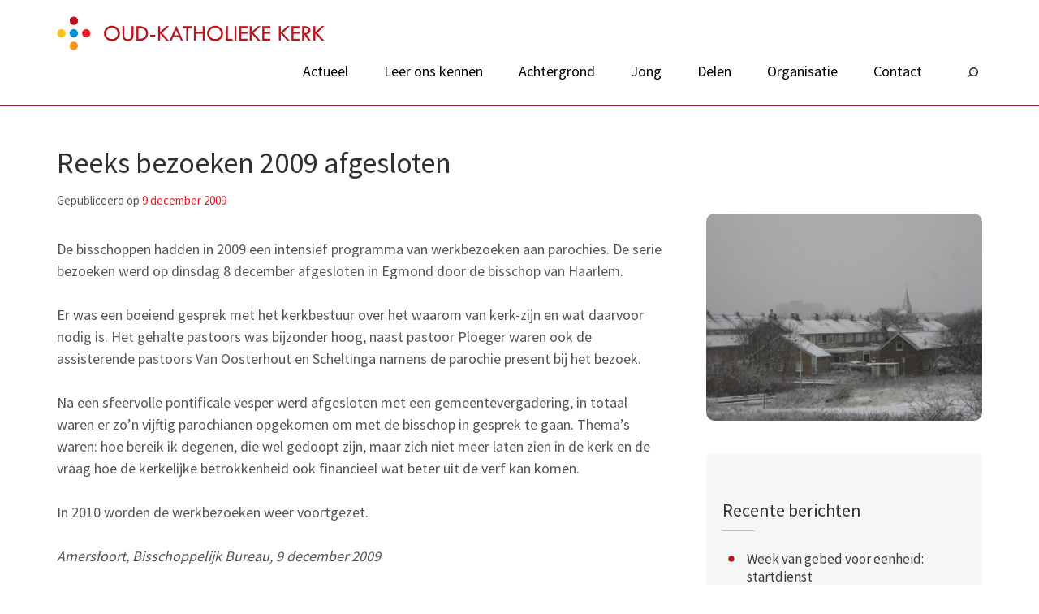

--- FILE ---
content_type: text/html; charset=UTF-8
request_url: https://oudkatholiek.nl/nieuws/2009/12/reeks-bezoeken-2009-afgesloten/
body_size: 12523
content:
    <!DOCTYPE html>
    <html lang="nl-NL" xmlns:og="http://opengraphprotocol.org/schema/" xmlns:fb="http://www.facebook.com/2008/fbml">
    
<head itemscope itemtype="http://schema.org/WebSite">

    <meta charset="UTF-8">
	<meta name="viewport" content="width=device-width, initial-scale=1">
	<link rel="profile" href="http://gmpg.org/xfn/11">
	<link rel="pingback" href="https://oudkatholiek.nl/xmlrpc.php">
    <title>Reeks bezoeken 2009 afgesloten &#8211; Oud-Katholieke Kerk van Nederland</title>
<link data-rocket-preload as="style" href="https://fonts.googleapis.com/css?family=PT%20Sans%3A400%2C700%7CBitter%3A700&#038;display=swap" rel="preload">
<link href="https://fonts.googleapis.com/css?family=PT%20Sans%3A400%2C700%7CBitter%3A700&#038;display=swap" media="print" onload="this.media=&#039;all&#039;" rel="stylesheet">
<noscript><link rel="stylesheet" href="https://fonts.googleapis.com/css?family=PT%20Sans%3A400%2C700%7CBitter%3A700&#038;display=swap"></noscript>
<meta name='robots' content='max-image-preview:large' />
	<style>img:is([sizes="auto" i], [sizes^="auto," i]) { contain-intrinsic-size: 3000px 1500px }</style>
	<link rel='dns-prefetch' href='//fonts.googleapis.com' />
<link href='https://fonts.gstatic.com' crossorigin rel='preconnect' />
<link rel="alternate" type="application/rss+xml" title="Oud-Katholieke Kerk van Nederland &raquo; feed" href="https://oudkatholiek.nl/feed/" />
<link rel="alternate" type="application/rss+xml" title="Oud-Katholieke Kerk van Nederland &raquo; reacties feed" href="https://oudkatholiek.nl/comments/feed/" />
<meta property="og:title" content="Reeks bezoeken 2009 afgesloten"/><meta property="og:type" content="article"/><meta property="og:url" content="https://oudkatholiek.nl/nieuws/2009/12/reeks-bezoeken-2009-afgesloten/"/><meta property="og:site_name" content="Oud-Katholieke Kerk van Nederland"/><meta property="og:description" content="De bisschoppen hadden in 2009 een intensief programma van werkbezoeken aan parochies. De serie bezoeken werd op dinsdag 8 december afgesloten in Egmond door de &hellip;"/><meta property="og:image" content="https://oudkatholiek.nl/files/2008/11/egmond sam enkhuizen 2008 022-300x225.jpg"/>
<link rel='stylesheet' id='eo-leaflet.js-css' href='https://oudkatholiek.nl/wp-content/plugins/event-organiser/lib/leaflet/leaflet.min.css' type='text/css' media='all' />
<style id='eo-leaflet.js-inline-css' type='text/css'>
.leaflet-popup-close-button{box-shadow:none!important;}
</style>
<link rel='stylesheet' id='wp-block-library-css' href='https://oudkatholiek.nl/wp-includes/css/dist/block-library/style.min.css' type='text/css' media='all' />
<style id='classic-theme-styles-inline-css' type='text/css'>
/*! This file is auto-generated */
.wp-block-button__link{color:#fff;background-color:#32373c;border-radius:9999px;box-shadow:none;text-decoration:none;padding:calc(.667em + 2px) calc(1.333em + 2px);font-size:1.125em}.wp-block-file__button{background:#32373c;color:#fff;text-decoration:none}
</style>
<link data-minify="1" rel='stylesheet' id='advanced-gutenberg-blocks-style-css' href='https://oudkatholiek.nl/wp-content/cache/min/1/wp-content/plugins/advanced-gutenberg-blocks/dist/blocks.style.build.css?ver=1715980888' type='text/css' media='all' />
<style id='outermost-icon-block-style-inline-css' type='text/css'>
.wp-block-outermost-icon-block{display:flex;line-height:0}.wp-block-outermost-icon-block.has-border-color{border:none}.wp-block-outermost-icon-block .has-icon-color svg,.wp-block-outermost-icon-block.has-icon-color svg{color:currentColor}.wp-block-outermost-icon-block .has-icon-color:not(.has-no-icon-fill-color) svg,.wp-block-outermost-icon-block.has-icon-color:not(.has-no-icon-fill-color) svg{fill:currentColor}.wp-block-outermost-icon-block .icon-container{box-sizing:border-box}.wp-block-outermost-icon-block a,.wp-block-outermost-icon-block svg{height:100%;transition:transform .1s ease-in-out;width:100%}.wp-block-outermost-icon-block a:hover{transform:scale(1.1)}.wp-block-outermost-icon-block svg{transform:rotate(var(--outermost--icon-block--transform-rotate,0deg)) scaleX(var(--outermost--icon-block--transform-scale-x,1)) scaleY(var(--outermost--icon-block--transform-scale-y,1))}.wp-block-outermost-icon-block .rotate-90,.wp-block-outermost-icon-block.rotate-90{--outermost--icon-block--transform-rotate:90deg}.wp-block-outermost-icon-block .rotate-180,.wp-block-outermost-icon-block.rotate-180{--outermost--icon-block--transform-rotate:180deg}.wp-block-outermost-icon-block .rotate-270,.wp-block-outermost-icon-block.rotate-270{--outermost--icon-block--transform-rotate:270deg}.wp-block-outermost-icon-block .flip-horizontal,.wp-block-outermost-icon-block.flip-horizontal{--outermost--icon-block--transform-scale-x:-1}.wp-block-outermost-icon-block .flip-vertical,.wp-block-outermost-icon-block.flip-vertical{--outermost--icon-block--transform-scale-y:-1}.wp-block-outermost-icon-block .flip-vertical.flip-horizontal,.wp-block-outermost-icon-block.flip-vertical.flip-horizontal{--outermost--icon-block--transform-scale-x:-1;--outermost--icon-block--transform-scale-y:-1}

</style>
<style id='global-styles-inline-css' type='text/css'>
:root{--wp--preset--aspect-ratio--square: 1;--wp--preset--aspect-ratio--4-3: 4/3;--wp--preset--aspect-ratio--3-4: 3/4;--wp--preset--aspect-ratio--3-2: 3/2;--wp--preset--aspect-ratio--2-3: 2/3;--wp--preset--aspect-ratio--16-9: 16/9;--wp--preset--aspect-ratio--9-16: 9/16;--wp--preset--color--black: #000000;--wp--preset--color--cyan-bluish-gray: #abb8c3;--wp--preset--color--white: #ffffff;--wp--preset--color--pale-pink: #f78da7;--wp--preset--color--vivid-red: #cf2e2e;--wp--preset--color--luminous-vivid-orange: #ff6900;--wp--preset--color--luminous-vivid-amber: #fcb900;--wp--preset--color--light-green-cyan: #7bdcb5;--wp--preset--color--vivid-green-cyan: #00d084;--wp--preset--color--pale-cyan-blue: #8ed1fc;--wp--preset--color--vivid-cyan-blue: #0693e3;--wp--preset--color--vivid-purple: #9b51e0;--wp--preset--gradient--vivid-cyan-blue-to-vivid-purple: linear-gradient(135deg,rgba(6,147,227,1) 0%,rgb(155,81,224) 100%);--wp--preset--gradient--light-green-cyan-to-vivid-green-cyan: linear-gradient(135deg,rgb(122,220,180) 0%,rgb(0,208,130) 100%);--wp--preset--gradient--luminous-vivid-amber-to-luminous-vivid-orange: linear-gradient(135deg,rgba(252,185,0,1) 0%,rgba(255,105,0,1) 100%);--wp--preset--gradient--luminous-vivid-orange-to-vivid-red: linear-gradient(135deg,rgba(255,105,0,1) 0%,rgb(207,46,46) 100%);--wp--preset--gradient--very-light-gray-to-cyan-bluish-gray: linear-gradient(135deg,rgb(238,238,238) 0%,rgb(169,184,195) 100%);--wp--preset--gradient--cool-to-warm-spectrum: linear-gradient(135deg,rgb(74,234,220) 0%,rgb(151,120,209) 20%,rgb(207,42,186) 40%,rgb(238,44,130) 60%,rgb(251,105,98) 80%,rgb(254,248,76) 100%);--wp--preset--gradient--blush-light-purple: linear-gradient(135deg,rgb(255,206,236) 0%,rgb(152,150,240) 100%);--wp--preset--gradient--blush-bordeaux: linear-gradient(135deg,rgb(254,205,165) 0%,rgb(254,45,45) 50%,rgb(107,0,62) 100%);--wp--preset--gradient--luminous-dusk: linear-gradient(135deg,rgb(255,203,112) 0%,rgb(199,81,192) 50%,rgb(65,88,208) 100%);--wp--preset--gradient--pale-ocean: linear-gradient(135deg,rgb(255,245,203) 0%,rgb(182,227,212) 50%,rgb(51,167,181) 100%);--wp--preset--gradient--electric-grass: linear-gradient(135deg,rgb(202,248,128) 0%,rgb(113,206,126) 100%);--wp--preset--gradient--midnight: linear-gradient(135deg,rgb(2,3,129) 0%,rgb(40,116,252) 100%);--wp--preset--font-size--small: 13px;--wp--preset--font-size--medium: 20px;--wp--preset--font-size--large: 36px;--wp--preset--font-size--x-large: 42px;--wp--preset--spacing--20: 0.44rem;--wp--preset--spacing--30: 0.67rem;--wp--preset--spacing--40: 1rem;--wp--preset--spacing--50: 1.5rem;--wp--preset--spacing--60: 2.25rem;--wp--preset--spacing--70: 3.38rem;--wp--preset--spacing--80: 5.06rem;--wp--preset--shadow--natural: 6px 6px 9px rgba(0, 0, 0, 0.2);--wp--preset--shadow--deep: 12px 12px 50px rgba(0, 0, 0, 0.4);--wp--preset--shadow--sharp: 6px 6px 0px rgba(0, 0, 0, 0.2);--wp--preset--shadow--outlined: 6px 6px 0px -3px rgba(255, 255, 255, 1), 6px 6px rgba(0, 0, 0, 1);--wp--preset--shadow--crisp: 6px 6px 0px rgba(0, 0, 0, 1);}:where(.is-layout-flex){gap: 0.5em;}:where(.is-layout-grid){gap: 0.5em;}body .is-layout-flex{display: flex;}.is-layout-flex{flex-wrap: wrap;align-items: center;}.is-layout-flex > :is(*, div){margin: 0;}body .is-layout-grid{display: grid;}.is-layout-grid > :is(*, div){margin: 0;}:where(.wp-block-columns.is-layout-flex){gap: 2em;}:where(.wp-block-columns.is-layout-grid){gap: 2em;}:where(.wp-block-post-template.is-layout-flex){gap: 1.25em;}:where(.wp-block-post-template.is-layout-grid){gap: 1.25em;}.has-black-color{color: var(--wp--preset--color--black) !important;}.has-cyan-bluish-gray-color{color: var(--wp--preset--color--cyan-bluish-gray) !important;}.has-white-color{color: var(--wp--preset--color--white) !important;}.has-pale-pink-color{color: var(--wp--preset--color--pale-pink) !important;}.has-vivid-red-color{color: var(--wp--preset--color--vivid-red) !important;}.has-luminous-vivid-orange-color{color: var(--wp--preset--color--luminous-vivid-orange) !important;}.has-luminous-vivid-amber-color{color: var(--wp--preset--color--luminous-vivid-amber) !important;}.has-light-green-cyan-color{color: var(--wp--preset--color--light-green-cyan) !important;}.has-vivid-green-cyan-color{color: var(--wp--preset--color--vivid-green-cyan) !important;}.has-pale-cyan-blue-color{color: var(--wp--preset--color--pale-cyan-blue) !important;}.has-vivid-cyan-blue-color{color: var(--wp--preset--color--vivid-cyan-blue) !important;}.has-vivid-purple-color{color: var(--wp--preset--color--vivid-purple) !important;}.has-black-background-color{background-color: var(--wp--preset--color--black) !important;}.has-cyan-bluish-gray-background-color{background-color: var(--wp--preset--color--cyan-bluish-gray) !important;}.has-white-background-color{background-color: var(--wp--preset--color--white) !important;}.has-pale-pink-background-color{background-color: var(--wp--preset--color--pale-pink) !important;}.has-vivid-red-background-color{background-color: var(--wp--preset--color--vivid-red) !important;}.has-luminous-vivid-orange-background-color{background-color: var(--wp--preset--color--luminous-vivid-orange) !important;}.has-luminous-vivid-amber-background-color{background-color: var(--wp--preset--color--luminous-vivid-amber) !important;}.has-light-green-cyan-background-color{background-color: var(--wp--preset--color--light-green-cyan) !important;}.has-vivid-green-cyan-background-color{background-color: var(--wp--preset--color--vivid-green-cyan) !important;}.has-pale-cyan-blue-background-color{background-color: var(--wp--preset--color--pale-cyan-blue) !important;}.has-vivid-cyan-blue-background-color{background-color: var(--wp--preset--color--vivid-cyan-blue) !important;}.has-vivid-purple-background-color{background-color: var(--wp--preset--color--vivid-purple) !important;}.has-black-border-color{border-color: var(--wp--preset--color--black) !important;}.has-cyan-bluish-gray-border-color{border-color: var(--wp--preset--color--cyan-bluish-gray) !important;}.has-white-border-color{border-color: var(--wp--preset--color--white) !important;}.has-pale-pink-border-color{border-color: var(--wp--preset--color--pale-pink) !important;}.has-vivid-red-border-color{border-color: var(--wp--preset--color--vivid-red) !important;}.has-luminous-vivid-orange-border-color{border-color: var(--wp--preset--color--luminous-vivid-orange) !important;}.has-luminous-vivid-amber-border-color{border-color: var(--wp--preset--color--luminous-vivid-amber) !important;}.has-light-green-cyan-border-color{border-color: var(--wp--preset--color--light-green-cyan) !important;}.has-vivid-green-cyan-border-color{border-color: var(--wp--preset--color--vivid-green-cyan) !important;}.has-pale-cyan-blue-border-color{border-color: var(--wp--preset--color--pale-cyan-blue) !important;}.has-vivid-cyan-blue-border-color{border-color: var(--wp--preset--color--vivid-cyan-blue) !important;}.has-vivid-purple-border-color{border-color: var(--wp--preset--color--vivid-purple) !important;}.has-vivid-cyan-blue-to-vivid-purple-gradient-background{background: var(--wp--preset--gradient--vivid-cyan-blue-to-vivid-purple) !important;}.has-light-green-cyan-to-vivid-green-cyan-gradient-background{background: var(--wp--preset--gradient--light-green-cyan-to-vivid-green-cyan) !important;}.has-luminous-vivid-amber-to-luminous-vivid-orange-gradient-background{background: var(--wp--preset--gradient--luminous-vivid-amber-to-luminous-vivid-orange) !important;}.has-luminous-vivid-orange-to-vivid-red-gradient-background{background: var(--wp--preset--gradient--luminous-vivid-orange-to-vivid-red) !important;}.has-very-light-gray-to-cyan-bluish-gray-gradient-background{background: var(--wp--preset--gradient--very-light-gray-to-cyan-bluish-gray) !important;}.has-cool-to-warm-spectrum-gradient-background{background: var(--wp--preset--gradient--cool-to-warm-spectrum) !important;}.has-blush-light-purple-gradient-background{background: var(--wp--preset--gradient--blush-light-purple) !important;}.has-blush-bordeaux-gradient-background{background: var(--wp--preset--gradient--blush-bordeaux) !important;}.has-luminous-dusk-gradient-background{background: var(--wp--preset--gradient--luminous-dusk) !important;}.has-pale-ocean-gradient-background{background: var(--wp--preset--gradient--pale-ocean) !important;}.has-electric-grass-gradient-background{background: var(--wp--preset--gradient--electric-grass) !important;}.has-midnight-gradient-background{background: var(--wp--preset--gradient--midnight) !important;}.has-small-font-size{font-size: var(--wp--preset--font-size--small) !important;}.has-medium-font-size{font-size: var(--wp--preset--font-size--medium) !important;}.has-large-font-size{font-size: var(--wp--preset--font-size--large) !important;}.has-x-large-font-size{font-size: var(--wp--preset--font-size--x-large) !important;}
:where(.wp-block-post-template.is-layout-flex){gap: 1.25em;}:where(.wp-block-post-template.is-layout-grid){gap: 1.25em;}
:where(.wp-block-columns.is-layout-flex){gap: 2em;}:where(.wp-block-columns.is-layout-grid){gap: 2em;}
:root :where(.wp-block-pullquote){font-size: 1.5em;line-height: 1.6;}
</style>
<link data-minify="1" rel='stylesheet' id='mailerlite_forms.css-css' href='https://oudkatholiek.nl/wp-content/cache/min/1/wp-content/plugins/official-mailerlite-sign-up-forms/assets/css/mailerlite_forms.css?ver=1715980888' type='text/css' media='all' />
<link data-minify="1" rel='stylesheet' id='wpge-styles-css' href='https://oudkatholiek.nl/wp-content/cache/min/1/wp-content/plugins/wp-gallery-enhancer/frontend/css/style.css?ver=1715980888' type='text/css' media='all' />

<link data-minify="1" rel='stylesheet' id='site-style-css' href='https://oudkatholiek.nl/wp-content/cache/min/1/wp-content/themes/okkv4/style.css?ver=1715980888' type='text/css' media='all' />
<link data-minify="1" rel='stylesheet' id='sc-style-css' href='https://oudkatholiek.nl/wp-content/cache/min/1/wp-content/themes/okkv4/css/custom.css?ver=1715980888' type='text/css' media='all' />
<link data-minify="1" rel='stylesheet' id='responsive-style-css' href='https://oudkatholiek.nl/wp-content/cache/min/1/wp-content/themes/okkv4/css/responsive.css?ver=1715980888' type='text/css' media='all' />
<link data-minify="1" rel='stylesheet' id='sib-front-css-css' href='https://oudkatholiek.nl/wp-content/cache/min/1/wp-content/plugins/mailin/css/mailin-front.css?ver=1758570679' type='text/css' media='all' />


<script type="text/javascript" id="sib-front-js-js-extra">
/* <![CDATA[ */
var sibErrMsg = {"invalidMail":"Please fill out valid email address","requiredField":"Please fill out required fields","invalidDateFormat":"Please fill out valid date format","invalidSMSFormat":"Please fill out valid phone number"};
var ajax_sib_front_object = {"ajax_url":"https:\/\/oudkatholiek.nl\/wp-admin\/admin-ajax.php","ajax_nonce":"f5dd7993a5","flag_url":"https:\/\/oudkatholiek.nl\/wp-content\/plugins\/mailin\/img\/flags\/"};
/* ]]> */
</script>

<link rel="https://api.w.org/" href="https://oudkatholiek.nl/wp-json/" /><link rel="alternate" title="JSON" type="application/json" href="https://oudkatholiek.nl/wp-json/wp/v2/posts/5089" /><link rel="EditURI" type="application/rsd+xml" title="RSD" href="https://oudkatholiek.nl/xmlrpc.php?rsd" />
<link rel="canonical" href="https://oudkatholiek.nl/nieuws/2009/12/reeks-bezoeken-2009-afgesloten/" />
<link rel='shortlink' href='https://oudkatholiek.nl/?p=5089' />
		<!-- Custom Logo: hide header text -->
		<style id="custom-logo-css" type="text/css">
			.site-title, .site-description {
				position: absolute;
				clip-path: inset(50%);
			}
		</style>
		<link rel="alternate" title="oEmbed (JSON)" type="application/json+oembed" href="https://oudkatholiek.nl/wp-json/oembed/1.0/embed?url=https%3A%2F%2Foudkatholiek.nl%2Fnieuws%2F2009%2F12%2Freeks-bezoeken-2009-afgesloten%2F" />
<link rel="alternate" title="oEmbed (XML)" type="text/xml+oembed" href="https://oudkatholiek.nl/wp-json/oembed/1.0/embed?url=https%3A%2F%2Foudkatholiek.nl%2Fnieuws%2F2009%2F12%2Freeks-bezoeken-2009-afgesloten%2F&#038;format=xml" />
        <!-- MailerLite Universal -->
        
        <!-- End MailerLite Universal -->
        <script type="application/ld+json">
{
    "@context": "http://schema.org",
    "@type": "BlogPosting",
    "mainEntityOfPage": {
        "@type": "WebPage",
        "@id": "https://oudkatholiek.nl/nieuws/2009/12/reeks-bezoeken-2009-afgesloten/"
    },
    "headline": "Reeks bezoeken 2009 afgesloten",
    "image": {
        "@type": "ImageObject",
        "url": "https://oudkatholiek.nl/files/2008/11/egmond sam enkhuizen 2008 022-scaled.jpg",
        "width": 2560,
        "height": 1920
    },
    "datePublished": "2009-12-09T16:01:00+0100",
    "dateModified": "2009-12-09T16:01:00+0100",
    "author": {
        "@type": "Person",
        "name": "Robert Vonk"
    },
    "publisher": {
        "@type": "Organization",
        "name": "Oud-Katholieke Kerk van Nederland",
        "description": "",
        "logo": {
            "@type": "ImageObject",
            "url": "https://oudkatholiek.nl/files/2020/07/okkn-logo.png",
            "width": 1200,
            "height": 152
        }
    },
    "description": "De bisschoppen hadden in 2009 een intensief programma van werkbezoeken aan parochies. De serie bezoeken werd o"
}
</script>
<link rel="icon" href="https://oudkatholiek.nl/files/2020/07/okkn-ikoon-45x45.png" sizes="32x32" />
<link rel="icon" href="https://oudkatholiek.nl/files/2020/07/okkn-ikoon-300x300.png" sizes="192x192" />
<link rel="apple-touch-icon" href="https://oudkatholiek.nl/files/2020/07/okkn-ikoon-300x300.png" />
<meta name="msapplication-TileImage" content="https://oudkatholiek.nl/files/2020/07/okkn-ikoon-300x300.png" />
		<style type="text/css" id="wp-custom-css">
			#menu-search input.wp-block-search__input {
	display: none;
	border: 0;
	padding: 0;
	width: 100px;
	margin-left: 8px;
}

#menu-search input.wp-block-search__input:focus {
	outline: none;
}

#menu-search .wp-block-search__button {
	box-shadow: none;
	background: transparent;
	border: 0;
	padding: 0;
}

#menu-search  .wp-block-search {
	border: 0;
}

#menu-search  .wp-block-search.active {
	border: solid 1px #BA1319;
	border-radius: 6px;
	margin-top: -3px;
}

#menu-search .active input.wp-block-search__input {
	display: block;
}

@media only screen and (max-width: 1024px){
	#menu-search input.wp-block-search__input {
		display: block;
		border: solid #999 1px;
		margin-right: 10px;
		padding-left: 12px;
	}
	
	#menu-search  .wp-block-search {
		margin-top: 16px !important;
		margin-left: 16px;
		margin-right: 10px;
		border: none !important;
		margin-top: 0;
	}
	
	#menu-search input.wp-block-search__input:focus {
		border: solid 1px #ba1319;
	}
}
		</style>
		</head>

<body class="wp-singular post-template-default single single-post postid-5089 single-format-standard wp-custom-logo wp-theme-okkv4 wpge group-blog" itemscope itemtype="http://schema.org/WebPage">
		
        <div data-rocket-location-hash="54257ff4dc2eb7aae68fa23eb5f11e06" id="page" class="site">
        <a class="skip-link screen-reader-text" href="#acc-content">Skip to content (Press Enter)</a>
        <header data-rocket-location-hash="9f88881f6e3fa2e553a38fd65a888105" id="masthead" class="site-header" role="banner" itemscope itemtype="http://schema.org/WPHeader">
       
    
        <div data-rocket-location-hash="59f529b5ad6c7262da74fb427f8e3ed7" class="header-bottom">
		    <div class="container">
			    <div class="site-branding" itemscope itemtype="http://schema.org/Organization">
			       <a href="https://oudkatholiek.nl/" class="custom-logo-link" rel="home"><img width="1200" height="152" src="https://oudkatholiek.nl/files/2020/07/okkn-logo.png" class="custom-logo" alt="Oud-Katholieke Kerk van Nederland" decoding="async" fetchpriority="high" srcset="https://oudkatholiek.nl/files/2020/07/okkn-logo.png 1200w, https://oudkatholiek.nl/files/2020/07/okkn-logo-300x38.png 300w, https://oudkatholiek.nl/files/2020/07/okkn-logo-1024x130.png 1024w, https://oudkatholiek.nl/files/2020/07/okkn-logo-768x97.png 768w" sizes="(max-width: 1200px) 100vw, 1200px" /></a>					                                <p class="site-title" itemprop="name"><a href="https://oudkatholiek.nl/" rel="home" itemprop="url">Oud-Katholieke Kerk van Nederland</a></p>
                        			    </div>

                
		<div id="menu-login"><a href="/wp-admin/">&nbsp;</a></div>
		<div class="navigation-top">
			<div class="wrap">
				<div class="menu-opener">
				<span></span>
				<span></span>
				<span></span>
				</div>
				<div class="menu-home"><a href="/"></a></div>
				<nav id="site-navigation" class="main-navigation" role="navigation" itemscope itemtype="http://schema.org/SiteNavigationElement">
					<div class="menu-hoofdmenu-container"><ul id="primary-menu" class="menu"><li id="menu-item-12602" class="menu-item menu-item-type-post_type menu-item-object-page menu-item-has-children menu-item-12602"><a href="https://oudkatholiek.nl/actueel/">Actueel</a>
<ul class="sub-menu">
	<li id="menu-item-12603" class="menu-item menu-item-type-post_type menu-item-object-page menu-item-12603"><a href="https://oudkatholiek.nl/actueel/nieuws/">Nieuws</a></li>
	<li id="menu-item-12605" class="menu-item menu-item-type-post_type menu-item-object-page menu-item-12605"><a href="https://oudkatholiek.nl/actueel/nieuwsbrief/">Nieuwsbrief</a></li>
	<li id="menu-item-15328" class="menu-item menu-item-type-post_type menu-item-object-page menu-item-15328"><a href="https://oudkatholiek.nl/actueel/magazine/">Magazine</a></li>
	<li id="menu-item-12604" class="menu-item menu-item-type-post_type menu-item-object-page menu-item-12604"><a href="https://oudkatholiek.nl/actueel/agenda/">Agenda</a></li>
	<li id="menu-item-16779" class="menu-item menu-item-type-post_type menu-item-object-page menu-item-16779"><a href="https://oudkatholiek.nl/actueel/advent/">Advent</a></li>
</ul>
</li>
<li id="menu-item-12482" class="menu-item menu-item-type-post_type menu-item-object-page menu-item-12482"><a href="https://oudkatholiek.nl/leer-ons-kennen/">Leer ons kennen</a></li>
<li id="menu-item-14150" class="menu-item menu-item-type-post_type menu-item-object-page menu-item-has-children menu-item-14150"><a href="https://oudkatholiek.nl/achtergrond/">Achtergrond</a>
<ul class="sub-menu">
	<li id="menu-item-14312" class="menu-item menu-item-type-post_type menu-item-object-page menu-item-14312"><a href="https://oudkatholiek.nl/achtergrond/verdieping-en-inspiratie/">Verdieping en inspiratie</a></li>
	<li id="menu-item-12539" class="menu-item menu-item-type-post_type menu-item-object-page menu-item-has-children menu-item-12539"><a href="https://oudkatholiek.nl/achtergrond/geloof/">Geloof</a>
	<ul class="sub-menu">
		<li id="menu-item-12617" class="menu-item menu-item-type-post_type menu-item-object-page menu-item-12617"><a href="https://oudkatholiek.nl/achtergrond/geloof/geloofsleer/">Geloofsleer</a></li>
		<li id="menu-item-12618" class="menu-item menu-item-type-post_type menu-item-object-page menu-item-12618"><a href="https://oudkatholiek.nl/achtergrond/geloof/oecumene/">Oecumene</a></li>
		<li id="menu-item-12621" class="menu-item menu-item-type-post_type menu-item-object-page menu-item-12621"><a href="https://oudkatholiek.nl/achtergrond/geloof/sacramenten/">Sacramenten</a></li>
		<li id="menu-item-12620" class="menu-item menu-item-type-post_type menu-item-object-page menu-item-12620"><a href="https://oudkatholiek.nl/achtergrond/geloof/spiritualiteit/">Spiritualiteit</a></li>
	</ul>
</li>
	<li id="menu-item-12540" class="menu-item menu-item-type-post_type menu-item-object-page menu-item-has-children menu-item-12540"><a href="https://oudkatholiek.nl/achtergrond/vieren/">Vieren</a>
	<ul class="sub-menu">
		<li id="menu-item-13870" class="menu-item menu-item-type-post_type menu-item-object-page menu-item-13870"><a href="https://oudkatholiek.nl/achtergrond/vieren/vieren/">De kerkdienst</a></li>
		<li id="menu-item-12626" class="menu-item menu-item-type-post_type menu-item-object-page menu-item-12626"><a href="https://oudkatholiek.nl/achtergrond/vieren/zingen-en-musiceren/">Zingen en musiceren</a></li>
		<li id="menu-item-12625" class="menu-item menu-item-type-post_type menu-item-object-page menu-item-12625"><a href="https://oudkatholiek.nl/achtergrond/vieren/directorium/">Directorium</a></li>
	</ul>
</li>
	<li id="menu-item-12627" class="menu-item menu-item-type-post_type menu-item-object-page menu-item-has-children menu-item-12627"><a href="https://oudkatholiek.nl/achtergrond/geschiedenis-2/">Geschiedenis</a>
	<ul class="sub-menu">
		<li id="menu-item-12541" class="menu-item menu-item-type-post_type menu-item-object-page menu-item-12541"><a href="https://oudkatholiek.nl/achtergrond/geschiedenis-2/kerkgeschiedenis/">Kerkgeschiedenis</a></li>
		<li id="menu-item-12628" class="menu-item menu-item-type-post_type menu-item-object-page menu-item-12628"><a href="https://oudkatholiek.nl/achtergrond/geschiedenis-2/erfgoed-en-museum/">Erfgoed en museum</a></li>
	</ul>
</li>
	<li id="menu-item-12542" class="menu-item menu-item-type-post_type menu-item-object-page menu-item-has-children menu-item-12542"><a href="https://oudkatholiek.nl/achtergrond/onderwijs/">Onderwijs</a>
	<ul class="sub-menu">
		<li id="menu-item-12629" class="menu-item menu-item-type-post_type menu-item-object-page menu-item-12629"><a href="https://oudkatholiek.nl/achtergrond/onderwijs/lectorenopleiding/">Lectorenopleiding</a></li>
		<li id="menu-item-12630" class="menu-item menu-item-type-post_type menu-item-object-page menu-item-12630"><a href="https://oudkatholiek.nl/achtergrond/onderwijs/ambtsopleiding/">Ambtsopleiding</a></li>
	</ul>
</li>
</ul>
</li>
<li id="menu-item-14151" class="menu-item menu-item-type-post_type menu-item-object-page menu-item-has-children menu-item-14151"><a href="https://oudkatholiek.nl/jong/">Jong</a>
<ul class="sub-menu">
	<li id="menu-item-12520" class="menu-item menu-item-type-post_type menu-item-object-page menu-item-12520"><a href="https://oudkatholiek.nl/jong/kinderen/">Kinderen</a></li>
	<li id="menu-item-12519" class="menu-item menu-item-type-post_type menu-item-object-page menu-item-12519"><a href="https://oudkatholiek.nl/jong/tieners/">Tieners</a></li>
	<li id="menu-item-12518" class="menu-item menu-item-type-post_type menu-item-object-page menu-item-12518"><a href="https://oudkatholiek.nl/jong/jongeren-studenten/">Jongvolwassenen</a></li>
</ul>
</li>
<li id="menu-item-12508" class="menu-item menu-item-type-post_type menu-item-object-page menu-item-has-children menu-item-12508"><a href="https://oudkatholiek.nl/delen/">Delen</a>
<ul class="sub-menu">
	<li id="menu-item-12534" class="menu-item menu-item-type-post_type menu-item-object-page menu-item-12534"><a href="https://oudkatholiek.nl/delen/delen-2/">Diaconaal</a></li>
	<li id="menu-item-12535" class="menu-item menu-item-type-post_type menu-item-object-page menu-item-12535"><a href="https://oudkatholiek.nl/delen/missie-sint-paulus/">Missie Sint Paulus</a></li>
	<li id="menu-item-12537" class="menu-item menu-item-type-post_type menu-item-object-page menu-item-12537"><a href="https://oudkatholiek.nl/delen/stichting-okdo/">Stichting OKDO</a></li>
	<li id="menu-item-12536" class="menu-item menu-item-type-post_type menu-item-object-page menu-item-12536"><a href="https://oudkatholiek.nl/delen/orka/">ORKA</a></li>
	<li id="menu-item-12538" class="menu-item menu-item-type-post_type menu-item-object-page menu-item-12538"><a href="https://oudkatholiek.nl/delen/bijzondere-collectes/">Landelijk collecterooster</a></li>
</ul>
</li>
<li id="menu-item-12608" class="menu-item menu-item-type-post_type menu-item-object-page menu-item-has-children menu-item-12608"><a href="https://oudkatholiek.nl/organisatie/">Organisatie</a>
<ul class="sub-menu">
	<li id="menu-item-12528" class="menu-item menu-item-type-post_type menu-item-object-page menu-item-12528"><a href="https://oudkatholiek.nl/organisatie/kerkprovincie/">Kerkprovincie</a></li>
	<li id="menu-item-12612" class="menu-item menu-item-type-post_type menu-item-object-page menu-item-12612"><a href="https://oudkatholiek.nl/organisatie/synodes/">Synode</a></li>
	<li id="menu-item-12611" class="menu-item menu-item-type-post_type menu-item-object-page menu-item-12611"><a href="https://oudkatholiek.nl/organisatie/bestuur/">Bestuur</a></li>
	<li id="menu-item-12530" class="menu-item menu-item-type-post_type menu-item-object-page menu-item-has-children menu-item-12530"><a href="https://oudkatholiek.nl/organisatie/aartsbisdom-utrecht/">Aartsbisdom Utrecht</a>
	<ul class="sub-menu">
		<li id="menu-item-12633" class="menu-item menu-item-type-post_type menu-item-object-page menu-item-12633"><a href="https://oudkatholiek.nl/organisatie/aartsbisdom-utrecht/metropolitaan-kapittel-van-utrecht/">Metropolitaan Kapittel van Utrecht</a></li>
		<li id="menu-item-12632" class="menu-item menu-item-type-post_type menu-item-object-page menu-item-12632"><a href="https://oudkatholiek.nl/organisatie/aartsbisdom-utrecht/kerkplekken-aartsbisdom-utrecht/">Kerkplekken aartsbisdom Utrecht</a></li>
	</ul>
</li>
	<li id="menu-item-12609" class="menu-item menu-item-type-post_type menu-item-object-page menu-item-has-children menu-item-12609"><a href="https://oudkatholiek.nl/organisatie/bisdommen-haarlem/">Bisdom Haarlem</a>
	<ul class="sub-menu">
		<li id="menu-item-12631" class="menu-item menu-item-type-post_type menu-item-object-page menu-item-12631"><a href="https://oudkatholiek.nl/organisatie/bisdommen-haarlem/parochies-bisdom-haarlem/">Kerkplekken bisdom Haarlem</a></li>
	</ul>
</li>
	<li id="menu-item-12610" class="menu-item menu-item-type-post_type menu-item-object-page menu-item-12610"><a href="https://oudkatholiek.nl/organisatie/unie-van-utrecht/">Unie van Utrecht</a></li>
	<li id="menu-item-12521" class="menu-item menu-item-type-post_type menu-item-object-page menu-item-12521"><a href="https://oudkatholiek.nl/organisatie/veilige-kerk/">Veilige kerk</a></li>
	<li id="menu-item-12613" class="menu-item menu-item-type-post_type menu-item-object-page menu-item-12613"><a href="https://oudkatholiek.nl/organisatie/services/">Statuten en reglementen</a></li>
	<li id="menu-item-12614" class="menu-item menu-item-type-post_type menu-item-object-page menu-item-12614"><a href="https://oudkatholiek.nl/organisatie/financieel-en-anbi/">Financieel en ANBI</a></li>
	<li id="menu-item-12615" class="menu-item menu-item-type-post_type menu-item-object-page menu-item-12615"><a href="https://oudkatholiek.nl/organisatie/media-archief/">Media-archief</a></li>
</ul>
</li>
<li id="menu-item-12462" class="menu-item menu-item-type-post_type menu-item-object-page menu-item-has-children menu-item-12462"><a href="https://oudkatholiek.nl/contact/">Contact</a>
<ul class="sub-menu">
	<li id="menu-item-12634" class="menu-item menu-item-type-post_type menu-item-object-page menu-item-12634"><a href="https://oudkatholiek.nl/contact/vier-online-mee/">Vier online mee</a></li>
	<li id="menu-item-12635" class="menu-item menu-item-type-post_type menu-item-object-page menu-item-12635"><a href="https://oudkatholiek.nl/contact/parochies/">Parochies</a></li>
	<li id="menu-item-13944" class="menu-item menu-item-type-custom menu-item-object-custom menu-item-13944"><a href="https://webshop.oudkatholiek.nl/">Webshop</a></li>
</ul>
</li>
<li id="menu-search"><form role="search" method="get" action="/" class="wp-block-search__button-outside wp-block-search__icon-button wp-block-search"><label for="wp-block-search__input-1" class="wp-block-search__label screen-reader-text">Zoeken</label><div class="wp-block-search__inside-wrapper "><input type="search" id="wp-block-search__input-1" class="wp-block-search__input " name="s" value="" placeholder="" required=""><button type="submit" class="wp-block-search__button   has-icon" aria-label="Zoeken"><svg id="search-icon" class="search-icon" viewBox="0 0 24 24" width="24" height="24">
						<path d="M13.5 6C10.5 6 8 8.5 8 11.5c0 1.1.3 2.1.9 3l-3.4 3 1 1.1 3.4-2.9c1 .9 2.2 1.4 3.6 1.4 3 0 5.5-2.5 5.5-5.5C19 8.5 16.5 6 13.5 6zm0 9.5c-2.2 0-4-1.8-4-4s1.8-4 4-4 4 1.8 4 4-1.8 4-4 4z"></path>
					</svg></button></div></form></li></ul></div>				</nav>
			</div>
		</div>
			</div>
		</div>
    	    </header>
	    
	    <div data-rocket-location-hash="e6f6cad50a0d15234e61874deae0543a" id="acc-content">			<div data-rocket-location-hash="595d943ee05848cdfea111ae6e6fbd83" id="content" class="site-content">
		        <div class="container">
			        <div class="row">
		<div id="primary" class="content-area">
		<main id="main" class="site-main" role="main">

		<article id="post-5089" class="post-5089 post type-post status-publish format-standard has-post-thumbnail hentry category-archief category-nieuws">
	
	<header class="entry-header">
	<h1 class="entry-title" itemprop="headline">Reeks bezoeken 2009 afgesloten</h1>			<div class="entry-meta">
				<span class="publlished-on">Gepubliceerd op <span class="byline" itemprop="author" itemscope itemtype="https://schema.org/Person"> door <span class="authors vcard"><a class="url fn n" href="https://oudkatholiek.nl/nieuws/author/robert/">Robert Vonk</a></span></span><span class="posted-on"><a href="https://oudkatholiek.nl/nieuws/2009/12/reeks-bezoeken-2009-afgesloten/" rel="bookmark"><time class="entry-date published updated" datetime="2009-12-09T16:01:00+01:00">9 december 2009</time></a></span></span>
							</div><!-- .entry-meta -->
			</header><!-- .entry-header -->

    <div class="post-thumbnail"><a class="lightbox" href="https://oudkatholiek.nl/files/2008/11/egmond sam enkhuizen 2008 022-1920x1440.jpg"><img width="750" height="563" src="https://oudkatholiek.nl/files/2008/11/egmond sam enkhuizen 2008 022-1024x768.jpg" class="attachment-large size-large wp-post-image" alt="" decoding="async" srcset="https://oudkatholiek.nl/files/2008/11/egmond%20sam%20enkhuizen%202008%20022-1024x768.jpg 1024w, https://oudkatholiek.nl/files/2008/11/egmond%20sam%20enkhuizen%202008%20022-300x225.jpg 300w, https://oudkatholiek.nl/files/2008/11/egmond%20sam%20enkhuizen%202008%20022-768x576.jpg 768w, https://oudkatholiek.nl/files/2008/11/egmond%20sam%20enkhuizen%202008%20022-1536x1152.jpg 1536w, https://oudkatholiek.nl/files/2008/11/egmond%20sam%20enkhuizen%202008%20022-2048x1536.jpg 2048w, https://oudkatholiek.nl/files/2008/11/egmond%20sam%20enkhuizen%202008%20022-1920x1440.jpg 1920w" sizes="(max-width: 750px) 100vw, 750px" /></a></div>
	<div class="entry-content" itemprop="text">
		<div class="imported hidden" style="display:none">
<p><img decoding="async" border="0" hspace="10" alt="" vspace="15" align="left" src="/files/2008/11/egmond sam enkhuizen 2008 022.jpg" width="300" height="225" /></div>
<p>De bisschoppen hadden in 2009 een intensief programma van werkbezoeken aan parochies. De serie bezoeken werd op dinsdag 8 december afgesloten in Egmond door de bisschop van Haarlem.</p>
<p>Er was een boeiend gesprek met het kerkbestuur over het waarom van kerk-zijn en wat daarvoor nodig is. Het gehalte pastoors was bijzonder hoog, naast pastoor Ploeger waren ook de assisterende pastoors Van Oosterhout en Scheltinga namens de parochie present bij het bezoek.</p>
<p>Na een sfeervolle pontificale vesper werd afgesloten met een gemeentevergadering, in totaal waren er zo&#8217;n vijftig parochianen opgekomen om met de bisschop in gesprek te gaan. Thema&#8217;s waren: hoe bereik ik degenen, die wel gedoopt zijn, maar zich niet meer laten zien in de kerk en de vraag hoe de kerkelijke betrokkenheid ook financieel wat beter uit de verf kan komen.</p>
<p>In 2010 worden de werkbezoeken weer voortgezet.</p>
<p><em>Amersfoort, Bisschoppelijk Bureau, 9 december 2009</em></p>
	</div><!-- .entry-content -->
    
	<footer class="entry-footer">
		<span class="cat-links">Nieuwscategorie: <a href="https://oudkatholiek.nl/nieuws/category/nieuws/archief/" rel="category tag">Archief</a>, <a href="https://oudkatholiek.nl/nieuws/category/nieuws/" rel="category tag">Nieuws</a></span>	</footer><!-- .entry-footer -->
    
</article><!-- #post-## -->

	<nav class="navigation post-navigation" aria-label="Berichten navigatie">
		<h2 class="screen-reader-text">Berichten navigatie</h2>
		<div class="nav-links"><div class="nav-previous"><span class="hint">Vorige</span><a href="https://oudkatholiek.nl/nieuws/2009/12/bureau-in-bonn/" rel="prev">Bureau in Bonn</a></div><div class="nav-next"><span class="hint">Volgende</span><a href="https://oudkatholiek.nl/nieuws/2009/12/de-sneeuw-in-met-oud-en-nieuw/" rel="next">De sneeuw in met Oud en Nieuw</a></div></div>
	</nav>
		</main><!-- #main -->
	</div><!-- #primary -->


<aside id="secondary" class="widget-area" role="complementary" itemscope itemtype="http://schema.org/WPSideBar">
<section id="sidebar-featured-image" class="widget"><div class="post-thumbnail"><a class="lightbox" href="https://oudkatholiek.nl/files/2008/11/egmond sam enkhuizen 2008 022-1920x1440.jpg"><img width="750" height="563" src="https://oudkatholiek.nl/files/2008/11/egmond sam enkhuizen 2008 022-1024x768.jpg" class="attachment-large size-large wp-post-image" alt="" decoding="async" loading="lazy" srcset="https://oudkatholiek.nl/files/2008/11/egmond%20sam%20enkhuizen%202008%20022-1024x768.jpg 1024w, https://oudkatholiek.nl/files/2008/11/egmond%20sam%20enkhuizen%202008%20022-300x225.jpg 300w, https://oudkatholiek.nl/files/2008/11/egmond%20sam%20enkhuizen%202008%20022-768x576.jpg 768w, https://oudkatholiek.nl/files/2008/11/egmond%20sam%20enkhuizen%202008%20022-1536x1152.jpg 1536w, https://oudkatholiek.nl/files/2008/11/egmond%20sam%20enkhuizen%202008%20022-2048x1536.jpg 2048w, https://oudkatholiek.nl/files/2008/11/egmond%20sam%20enkhuizen%202008%20022-1920x1440.jpg 1920w" sizes="auto, (max-width: 750px) 100vw, 750px" /></a></div></section>	<section id="block-4" class="widget widget_block"><p><h2 class="widget-title">Recente berichten</h2><ul class="latest-news"><li><a href="https://oudkatholiek.nl/nieuws/2026/01/week-van-gebed-voor-eenheid-startdienst/">Week van gebed voor eenheid: startdienst</a></li><li><a href="https://oudkatholiek.nl/nieuws/2026/01/leringweekend-2026-meld-je-nu-aan-8-15-jaar/">Leringweekend 2026: meld je nu aan! (8-15 jaar)</a></li><li><a href="https://oudkatholiek.nl/nieuws/2026/01/de-summer-schools-komen-er-weer-aan/">De Summer Schools komen er weer aan!</a></li><li><a href="https://oudkatholiek.nl/nieuws/2026/01/lezingenserie-mystiek-die-de-wereld-verandert/">Lezingenserie: mystiek die de wereld verandert</a></li><li><a href="https://oudkatholiek.nl/nieuws/2026/01/nieuwjaarsvespers-en-ontmoeting-fotoverslag/">Nieuwjaarsvespers en -ontmoeting: fotoverslag</a></li><li><a href="https://oudkatholiek.nl/nieuws/2026/01/europese-jongerenontmoeting-in-parijs-taize/">Europese jongerenontmoeting in Parijs (Taizé)</a></li><li><a href="https://oudkatholiek.nl/nieuws/2025/12/overweging-bij-vierde-advent/">Overweging bij Vierde Advent</a></li><li><a href="https://oudkatholiek.nl/nieuws/2025/12/vandaag-is-in-de-stad-van-david-jullie-redder-geboren/">Vandaag is in de stad van David jullie redder geboren</a></li></ul></p>
</section>	
</aside><!-- #secondary -->
		            </div><!-- row -->
		        </div><!-- .container -->
		    </div><!-- #content -->
		    
	    	    <footer id="colophon" class="site-footer" role="contentinfo" itemscope itemtype="http://schema.org/WPFooter">
			<div class="container">
	    	       <div class="widget-area">
				<div class="row">
					
											<div class="column">
						   <section id="text-3" class="widget widget_text">			<div class="textwidget"><p><strong>Oud-Katholieke Kerk van Nederland</strong><br />
Koningin Wilhelminalaan 5<br />
3818 HN Amersfoort</p>
<p><strong>T</strong>  033 – 462 08 75<br />
<strong>E</strong>  buro@okkn.nl<br />
<strong>IBAN</strong>  NL06 ABNA 0214 1901 29</p>
<p><a href="https://oudkatholiek.nl/organisatie/veilige-kerk/"><b>Veilige kerk</b></a><br />
<strong><a href="https://webshop.oudkatholiek.nl/">Webshop</a><br />
<a href="https://oudkatholiek.nl/privacy/">Privacy</a></strong></p>
</div>
		</section>	
						</div>
	                					
	                	                    <div class="column">
						   <section id="search-2" class="widget widget_search"><form role="search" method="get" class="search-form" action="https://oudkatholiek.nl/">
				<label>
					<span class="screen-reader-text">Zoeken naar:</span>
					<input type="search" class="search-field" placeholder="Zoeken &hellip;" value="" name="s" />
				</label>
				<input type="submit" class="search-submit" value="Zoeken" />
			</form></section><section id="custom_html-2" class="widget_text widget widget_custom_html"><div class="textwidget custom-html-widget"><div class="space"></div>


<a href="https://www.facebook.com/Oud-Katholieke-Kerk-van-Nederland-115030573587931/" target="_blank" class="social-facebook"><svg class="social-icon" xmlns="http://www.w3.org/2000/svg" width="32" height="32" viewBox="0 0 24 24"><path d="M12 2c5.514 0 10 4.486 10 10s-4.486 10-10 10-10-4.486-10-10 4.486-10 10-10zm0-2c-6.627 0-12 5.373-12 12s5.373 12 12 12 12-5.373 12-12-5.373-12-12-12zm-2 10h-2v2h2v6h3v-6h1.82l.18-2h-2v-.833c0-.478.096-.667.558-.667h1.442v-2.5h-2.404c-1.798 0-2.596.792-2.596 2.308v1.692z"/></svg></a>
<a href="https://www.youtube.com/channel/UCdedL8O6dqYFGfpOuus6ESg/" target="_blank" class="social-youtube"><svg class="social-icon" xmlns="http://www.w3.org/2000/svg" width="32" height="32" viewBox="0 0 24 24"><path d="M16.23 7.102c-2.002-.136-6.462-.135-8.461 0-2.165.148-2.419 1.456-2.436 4.898.017 3.436.27 4.75 2.437 4.898 1.999.135 6.459.136 8.461 0 2.165-.148 2.42-1.457 2.437-4.898-.018-3.436-.271-4.75-2.438-4.898zm-6.23 7.12v-4.444l4.778 2.218-4.778 2.226zm2-12.222c5.514 0 10 4.486 10 10s-4.486 10-10 10-10-4.486-10-10 4.486-10 10-10zm0-2c-6.627 0-12 5.373-12 12s5.373 12 12 12 12-5.373 12-12-5.373-12-12-12z"/></svg></a>
<a href="https://nl.linkedin.com/company/oud-katholieke-kerk-van-nederland" target="_blank" class="social-linkedin"><svg class="social-icon" xmlns="http://www.w3.org/2000/svg" width="32" height="32" viewBox="0 0 24 24"><path d="M12 2c5.514 0 10 4.486 10 10s-4.486 10-10 10-10-4.486-10-10 4.486-10 10-10zm0-2c-6.627 0-12 5.373-12 12s5.373 12 12 12 12-5.373 12-12-5.373-12-12-12zm-2 8c0 .557-.447 1.008-1 1.008s-1-.45-1-1.008c0-.557.447-1.008 1-1.008s1 .452 1 1.008zm0 2h-2v6h2v-6zm3 0h-2v6h2v-2.861c0-1.722 2.002-1.881 2.002 0v2.861h1.998v-3.359c0-3.284-3.128-3.164-4-1.548v-1.093z"/></svg></a>
<a href="/organisatie/financieel/anbi-okkn/" class="icon-anbi"><img src="/files/2020/06/anbi-icon.png" width="84" height="32" alt="ANBI"></a><br>

<div style="text-align: center; max-width: 240px; margin-top: 18px;">
<a href="/organisatie/veilige-kerk/" class="icon-vk"><img src="/files/2025/01/logo-vk-klein.png" width="32" height="32" alt="Veilige Kerk"></a><br>
<a href="/organisatie/veilige-kerk/" class="icon-vk">Wij zijn een <b>veilige kerk</b></a></div>
<div style="text-align: center; max-width: 240px; margin-top: 18px"><a href="/privacy/sila"><img src="/files/2025/10/logo-sila-white.png" alt="SILA" style="max-width: 100px"></a></div></div></section>	
						</div>
	                	                
	                	                    <div class="column">
						   <section id="block-2" class="widget widget_block widget_text">
<p>
            <div id="mailerlite-form_1" data-temp-id="696d976ba57f8">
                <div class="mailerlite-form">
                    <form action="" method="post" novalidate>
                                                    <div class="mailerlite-form-title"><h3>Aanmelden voor de nieuwsbrief</h3></div>
                                                <div class="mailerlite-form-description"><p>Blijf op de hoogte met onze nieuwsbrief.</p>
</div>
                        <div class="mailerlite-form-inputs">
                                                                                            <div class="mailerlite-form-field">
                                    <label for="mailerlite-1-field-email">Email</label>
                                    <input id="mailerlite-1-field-email"
                                           type="email" required="required"                                            name="form_fields[email]"
                                           placeholder="Email"/>
                                </div>
                                                                                            <div class="mailerlite-form-field">
                                    <label for="mailerlite-1-field-last_name">Achternaam</label>
                                    <input id="mailerlite-1-field-last_name"
                                           type="text"                                            name="form_fields[last_name]"
                                           placeholder="Achternaam"/>
                                </div>
                                                                                            <div class="mailerlite-form-field">
                                    <label for="mailerlite-1-field-name">Voornaam</label>
                                    <input id="mailerlite-1-field-name"
                                           type="text"                                            name="form_fields[name]"
                                           placeholder="Voornaam"/>
                                </div>
                                                        <div class="mailerlite-form-loader">Bezig met verwerken.</div>
                            <div class="mailerlite-subscribe-button-container">
                                <button class="mailerlite-subscribe-submit" type="submit">
                                    Inschrijven                                </button>
                            </div>
                            <input type="hidden" name="form_id" value="1"/>
                            <input type="hidden" name="action" value="mailerlite_subscribe_form"/>
                            <input type="hidden" name="ml_nonce" value="96054a8275"/>
                        </div>
                        <div class="mailerlite-form-response">
                                                            <h4><p>Hartelijk dank voor uw aanmelding.</p>
</h4>
                                                    </div>
                    </form>
                </div>
            </div>
        
         <script type="text/javascript"> var selectedLanguage = "nl"; var validationMessages = messages["en"]; if(selectedLanguage) { validationMessages = messages[selectedLanguage]; } window.addEventListener("load", function () { var form_container = document.querySelector(`#mailerlite-form_1[data-temp-id="696d976ba57f8"] form`); let submitButton = form_container.querySelector('.mailerlite-subscribe-submit'); submitButton.disabled = true; fetch('https://oudkatholiek.nl/wp-admin/admin-ajax.php', { method: 'POST', headers:{ 'Content-Type': 'application/x-www-form-urlencoded', }, body: new URLSearchParams({ "action" : "ml_create_nonce", "ml_nonce" : form_container.querySelector("input[name='ml_nonce']").value }) }) .then((response) => response.json()) .then((json) => { if(json.success) { form_container.querySelector("input[name='ml_nonce']").value = json.data.ml_nonce; submitButton.disabled = false; } }) .catch((error) => { console.error('Error:', error); }); form_container.addEventListener('submit', (e) => { e.preventDefault(); let data = new URLSearchParams(new FormData(form_container)).toString(); let validationError = false; document.querySelectorAll('.mailerlite-form-error').forEach(el => el.remove()); Array.from(form_container.elements).forEach((input) => { if(input.type !== 'hidden') { if(input.required) { if(input.value == '') { validationError = true; let error = document.createElement("span"); error.className = 'mailerlite-form-error'; error.textContent = validationMessages.required; input.after(error); return false; } } if((input.type == "email") && (!validateEmail(input.value))) { validationError = true; let error = document.createElement("span"); error.className = 'mailerlite-form-error'; error.textContent = validationMessages.email; input.after(error); return false; } } }); if(validationError) { return false; } fade.out(form_container.querySelector('.mailerlite-subscribe-button-container'), () => { fade.in(form_container.querySelector('.mailerlite-form-loader')); }); fetch('https://oudkatholiek.nl/wp-admin/admin-ajax.php', { method: 'POST', headers:{ 'Content-Type': 'application/x-www-form-urlencoded', }, body: data }) .then((response) => { fade.out(form_container.querySelector('.mailerlite-form-inputs'), () => { fade.in(form_container.querySelector('.mailerlite-form-response')); }); }) .catch((error) => { console.error('Error:', error); }); }); }, false); var fade = { out: function(el, fn = false) { var fadeOutEffect = setInterval(function () { if (!el.style.opacity) { el.style.opacity = 1; } if (el.style.opacity > 0) { el.style.opacity -= 0.1; } else { el.style.display = 'none'; clearInterval(fadeOutEffect); } }, 50); if( typeof (fn) == 'function') { fn(); } }, in: function(el) { var fadeInEffect = setInterval(function () { if (!el.style.opacity) { el.style.opacity = 0; } if (el.style.opacity < 1) { el.style.opacity = Number(el.style.opacity) + 0.1; } else { el.style.display = 'block'; clearInterval(fadeInEffect); } }, 50); } }; function validateEmail(email){ if(email.match( /^(([^<>()[\]\\.,;:\s@\"]+(\.[^<>()[\]\\.,;:\s@\"]+)*)|(\".+\"))@((\[[0-9]{1,3}\.[0-9]{1,3}\.[0-9]{1,3}\.[0-9]{1,3}\])|(([a-zA-Z\-0-9]+\.)+[a-zA-Z]{2,}))$/ )) { return true; } return false; } </script> </p>
</section>	
						</div>
	                
	                				</div>
			</div>
	    		<div class="site-info">
			<p>&copy; Copyright 2026 
                    <a href="https://oudkatholiek.nl/">Oud-Katholieke Kerk van Nederland</a>.
                
                            </p>
		
        </div>
    	    </div>
	    </footer><!-- #colophon -->
        <div data-rocket-location-hash="efcfacb89d1690af6b68efb9560779cc" class="overlay"></div>
	            </div><!-- #acc-content -->
	    </div><!-- #page -->
	    <script type="speculationrules">
{"prefetch":[{"source":"document","where":{"and":[{"href_matches":"\/*"},{"not":{"href_matches":["\/wp-*.php","\/wp-admin\/*","\/files\/*","\/wp-content\/*","\/wp-content\/plugins\/*","\/wp-content\/themes\/okkv4\/*","\/*\\?(.+)"]}},{"not":{"selector_matches":"a[rel~=\"nofollow\"]"}},{"not":{"selector_matches":".no-prefetch, .no-prefetch a"}}]},"eagerness":"conservative"}]}
</script>







<script async src="https://www.googletagmanager.com/gtag/js?id=G-3JJCSZF2V4"></script><script>window.dataLayer = window.dataLayer || [];function gtag(){dataLayer.push(arguments);}gtag('js', new Date());gtag('config', 'G-3JJCSZF2V4', { 'anonimize_ip':true});</script>
<script>var rocket_beacon_data = {"ajax_url":"https:\/\/oudkatholiek.nl\/wp-admin\/admin-ajax.php","nonce":"f78a8381fe","url":"https:\/\/oudkatholiek.nl\/nieuws\/2009\/12\/reeks-bezoeken-2009-afgesloten","is_mobile":false,"width_threshold":1600,"height_threshold":700,"delay":500,"debug":null,"status":{"atf":true,"lrc":true,"preconnect_external_domain":true},"elements":"img, video, picture, p, main, div, li, svg, section, header, span","lrc_threshold":1800,"preconnect_external_domain_elements":["link","script","iframe"],"preconnect_external_domain_exclusions":["static.cloudflareinsights.com","rel=\"profile\"","rel=\"preconnect\"","rel=\"dns-prefetch\"","rel=\"icon\""]}</script><script data-name="wpr-wpr-beacon" src='https://oudkatholiek.nl/wp-content/plugins/wp-rocket/assets/js/wpr-beacon.min.js' async></script><script src="https://oudkatholiek.nl/wp-content/cache/min/1/9a96f5b4e4fd51e6497d32ea27223a45.js" data-minify="1"></script></body>
</html>

<!-- Cached for great performance -->

--- FILE ---
content_type: text/css; charset=utf-8
request_url: https://oudkatholiek.nl/wp-content/cache/min/1/wp-content/plugins/wp-gallery-enhancer/frontend/css/style.css?ver=1715980888
body_size: 2247
content:
.wpge .wpge-bl-slider,.wp-block .wpge-bl-slider,.wpge .wpge-bl-masonry,.wp-block .wpge-bl-masonry{display:block!important}.wpge .wpge-bl-slider li.blocks-gallery-item,.wp-block .wpge-bl-slider li.blocks-gallery-item,.wpge .wpge-bl-masonry li.blocks-gallery-item,.wp-block .wpge-bl-masonry li.blocks-gallery-item{position:relative;display:block;box-sizing:border-box;width:100%!important}.wpge .wpge-bl-slider li.blocks-gallery-item,.wp-block .wpge-bl-slider li.blocks-gallery-item,.wpge .wpge-bl-masonry li.blocks-gallery-item,.wp-block .wpge-bl-masonry li.blocks-gallery-item,.wpge .wpge-bl-slider li.blocks-gallery-item:first-child,.wp-block .wpge-bl-slider li.blocks-gallery-item:first-child,.wpge .wpge-bl-masonry li.blocks-gallery-item:first-child,.wp-block .wpge-bl-masonry li.blocks-gallery-item:first-child,.wpge .wpge-bl-slider li.blocks-gallery-item:last-child,.wp-block .wpge-bl-slider li.blocks-gallery-item:last-child,.wpge .wpge-bl-masonry li.blocks-gallery-item:last-child,.wp-block .wpge-bl-masonry li.blocks-gallery-item:last-child{margin:0!important;padding:3px!important}.wpge .wpge-bl-slider li.blocks-gallery-item figure,.wp-block .wpge-bl-slider li.blocks-gallery-item figure,.wpge .wpge-bl-masonry li.blocks-gallery-item figure,.wp-block .wpge-bl-masonry li.blocks-gallery-item figure{position:relative;padding:0}.wpge .wpge-bl-slider li.blocks-gallery-item img,.wp-block .wpge-bl-slider li.blocks-gallery-item img,.wpge .wpge-bl-masonry li.blocks-gallery-item img,.wp-block .wpge-bl-masonry li.blocks-gallery-item img{display:block;margin:0;padding:0}.wpge .wpge-bl-slider li.blocks-gallery-item a,.wp-block .wpge-bl-slider li.blocks-gallery-item a,.wpge .wpge-bl-masonry li.blocks-gallery-item a,.wp-block .wpge-bl-masonry li.blocks-gallery-item a,.wpge .wpge-bl-slider li.blocks-gallery-item a:hover,.wp-block .wpge-bl-slider li.blocks-gallery-item a:hover,.wpge .wpge-bl-masonry li.blocks-gallery-item a:hover,.wp-block .wpge-bl-masonry li.blocks-gallery-item a:hover,.wpge .wpge-bl-slider li.blocks-gallery-item a:focus,.wp-block .wpge-bl-slider li.blocks-gallery-item a:focus,.wpge .wpge-bl-masonry li.blocks-gallery-item a:focus,.wp-block .wpge-bl-masonry li.blocks-gallery-item a:focus{display:block;max-width:100%;background:none;box-shadow:none}.wpge .columns-1.wpge-bl-slider .blocks-gallery-item,.wp-block .columns-1.wpge-bl-slider .blocks-gallery-item,.wpge .columns-1.wpge-bl-masonry .blocks-gallery-item,.wp-block .columns-1.wpge-bl-masonry .blocks-gallery-item{width:100%!important}.wpge .is-cropped.wpge-bl-slider figure,.wp-block .is-cropped.wpge-bl-slider figure,.wpge .is-cropped.wpge-bl-masonry figure,.wp-block .is-cropped.wpge-bl-masonry figure{position:relative;overflow:hidden}.wpge .is-cropped.wpge-bl-slider figure a,.wp-block .is-cropped.wpge-bl-slider figure a,.wpge .is-cropped.wpge-bl-masonry figure a,.wp-block .is-cropped.wpge-bl-masonry figure a,.wpge .is-cropped.wpge-bl-slider figure img,.wp-block .is-cropped.wpge-bl-slider figure img,.wpge .is-cropped.wpge-bl-masonry figure img,.wp-block .is-cropped.wpge-bl-masonry figure img{position:absolute;top:0;right:0;bottom:0;left:0;width:100%!important;height:100%!important;border-radius:0}.wpge .is-cropped.wpge-bl-slider figure img,.wp-block .is-cropped.wpge-bl-slider figure img,.wpge .is-cropped.wpge-bl-masonry figure img,.wp-block .is-cropped.wpge-bl-masonry figure img{-o-object-fit:cover;object-fit:cover}.wpge .is-cropped.wpge-bl-slider figure:after,.wp-block .is-cropped.wpge-bl-slider figure:after,.wpge .is-cropped.wpge-bl-masonry figure:after,.wp-block .is-cropped.wpge-bl-masonry figure:after{display:block;width:100%;padding-top:66.666%;content:''}.wpge .topcrop.wpge-bl-slider figure a,.wp-block .topcrop.wpge-bl-slider figure a,.wpge .topcrop.wpge-bl-masonry figure a,.wp-block .topcrop.wpge-bl-masonry figure a,.wpge .topcrop.wpge-bl-slider figure img,.wp-block .topcrop.wpge-bl-slider figure img,.wpge .topcrop.wpge-bl-masonry figure img,.wp-block .topcrop.wpge-bl-masonry figure img{bottom:auto;width:auto!important;min-width:100%;height:auto!important;min-height:100%}.wpge .land1.wpge-bl-slider figure:after,.wp-block .land1.wpge-bl-slider figure:after,.wpge .land1.wpge-bl-masonry figure:after,.wp-block .land1.wpge-bl-masonry figure:after{padding-top:75%}.wpge .port1.wpge-bl-slider figure:after,.wp-block .port1.wpge-bl-slider figure:after,.wpge .port1.wpge-bl-masonry figure:after,.wp-block .port1.wpge-bl-masonry figure:after{padding-top:133.33%}.wpge .port2.wpge-bl-slider figure:after,.wp-block .port2.wpge-bl-slider figure:after,.wpge .port2.wpge-bl-masonry figure:after,.wp-block .port2.wpge-bl-masonry figure:after{padding-top:150%}.wpge .widescrn.wpge-bl-slider figure:after,.wp-block .widescrn.wpge-bl-slider figure:after,.wpge .widescrn.wpge-bl-masonry figure:after,.wp-block .widescrn.wpge-bl-masonry figure:after{padding-top:56.25%}.wpge .sqre.wpge-bl-slider figure:after,.wp-block .sqre.wpge-bl-slider figure:after,.wpge .sqre.wpge-bl-masonry figure:after,.wp-block .sqre.wpge-bl-masonry figure:after{padding-top:100%}.wpge ul.wp-block-gallery,.wpge ul.blocks-gallery-grid,.wp-block ul.wp-block-gallery,.wp-block ul.blocks-gallery-grid{display:block!important;clear:both;padding:0!important}.wpge .wpge-bl-slider:not(.is-cropped) li.blocks-gallery-item,.wp-block .wpge-bl-slider:not(.is-cropped) li.blocks-gallery-item{top:50%;transform:translateY(-50%)}.wpge .wpge-bl-slider:not(.is-cropped) li.blocks-gallery-item a,.wpge .wpge-bl-slider:not(.is-cropped) li.blocks-gallery-item img,.wp-block .wpge-bl-slider:not(.is-cropped) li.blocks-gallery-item a,.wp-block .wpge-bl-slider:not(.is-cropped) li.blocks-gallery-item img{position:static}.wpge .wpge-bl-slider:not(.is-cropped) li.blocks-gallery-item figure:after,.wp-block .wpge-bl-slider:not(.is-cropped) li.blocks-gallery-item figure:after{display:none}.wpge .wpge-bl-masonry:not(.is-cropped) li.blocks-gallery-item a,.wpge .wpge-bl-masonry:not(.is-cropped) li.blocks-gallery-item img,.wp-block .wpge-bl-masonry:not(.is-cropped) li.blocks-gallery-item a,.wp-block .wpge-bl-masonry:not(.is-cropped) li.blocks-gallery-item img{position:static}.wpge .wpge-bl-masonry:not(.is-cropped) li.blocks-gallery-item figure:after,.wp-block .wpge-bl-masonry:not(.is-cropped) li.blocks-gallery-item figure:after{display:none}.wpge .wpge-wid-slider .gallery,.wpge .wpge-wid-masonry .gallery{display:block!important;clear:both;padding:0!important}.wpge .wpge-wid-slider .gallery .gallery-item,.wpge .wpge-wid-masonry .gallery .gallery-item{display:block;box-sizing:border-box;width:100%;padding:3px!important}.wpge .wpge-wid-slider .gallery .gallery-item .gallery-icon,.wpge .wpge-wid-masonry .gallery .gallery-item .gallery-icon{padding:0}.wpge .wpge-wid-slider .gallery .gallery-item img,.wpge .wpge-wid-masonry .gallery .gallery-item img{display:block;width:100%;max-width:100%;margin:0;padding:0}.wpge .wpge-wid-slider .gallery .gallery-item figcaption,.wpge .wpge-wid-masonry .gallery .gallery-item figcaption{font-size:13px;position:absolute;bottom:0;overflow:hidden;width:100%;max-height:100%;margin:0;padding:10px 0;text-align:center;opacity:0;color:#fff;background:linear-gradient(0deg,rgba(0,0,0,.7),rgba(0,0,0,.3) 70%,transparent)}.wpge .wpge-wid-slider .gallery .gallery-item:hover figcaption,.wpge .wpge-wid-masonry .gallery .gallery-item:hover figcaption{opacity:1}.wpge .wpge-wid-slider .gallery .gallery-item a,.wpge .wpge-wid-masonry .gallery .gallery-item a{z-index:1}.wpge .wpge-wid-slider .gallery .gallery-item a,.wpge .wpge-wid-masonry .gallery .gallery-item a,.wpge .wpge-wid-slider .gallery .gallery-item a:hover,.wpge .wpge-wid-masonry .gallery .gallery-item a:hover,.wpge .wpge-wid-slider .gallery .gallery-item a:focus,.wpge .wpge-wid-masonry .gallery .gallery-item a:focus{display:block;width:100%;max-width:100%;background:none;box-shadow:none}.wpge .wpge-wid-slider .gallery.gallery-columns-1 .gallery-item,.wpge .wpge-wid-masonry .gallery.gallery-columns-1 .gallery-item{width:100%!important}.wpge .is-cropped.wpge-wid-slider .gallery-icon,.wpge .is-cropped.wpge-wid-masonry .gallery-icon{position:relative;overflow:hidden}.wpge .is-cropped.wpge-wid-slider .gallery-icon a,.wpge .is-cropped.wpge-wid-masonry .gallery-icon a,.wpge .is-cropped.wpge-wid-slider .gallery-icon img,.wpge .is-cropped.wpge-wid-masonry .gallery-icon img{position:absolute;top:0;right:0;bottom:0;left:0;width:100%!important;height:100%!important;border-radius:0}.wpge .is-cropped.wpge-wid-slider .gallery-icon img,.wpge .is-cropped.wpge-wid-masonry .gallery-icon img{-o-object-fit:cover;object-fit:cover}.wpge .is-cropped.wpge-wid-slider .gallery-icon:after,.wpge .is-cropped.wpge-wid-masonry .gallery-icon:after{display:block;width:100%;padding-top:66.666%;content:''}.wpge .is-cropped.topcrop.wpge-wid-slider .gallery-icon a,.wpge .is-cropped.topcrop.wpge-wid-masonry .gallery-icon a,.wpge .is-cropped.topcrop.wpge-wid-slider .gallery-icon img,.wpge .is-cropped.topcrop.wpge-wid-masonry .gallery-icon img{bottom:auto;width:auto!important;min-width:100%;height:auto!important;min-height:100%}.wpge .is-cropped.land1.wpge-wid-slider .gallery-icon:after,.wpge .is-cropped.land1.wpge-wid-masonry .gallery-icon:after{padding-top:75%}.wpge .is-cropped.port1.wpge-wid-slider .gallery-icon:after,.wpge .is-cropped.port1.wpge-wid-masonry .gallery-icon:after{padding-top:133.33%}.wpge .is-cropped.port2.wpge-wid-slider .gallery-icon:after,.wpge .is-cropped.port2.wpge-wid-masonry .gallery-icon:after{padding-top:150%}.wpge .is-cropped.widescrn.wpge-wid-slider .gallery-icon:after,.wpge .is-cropped.widescrn.wpge-wid-masonry .gallery-icon:after{padding-top:56.25%}.wpge .is-cropped.sqre.wpge-wid-slider .gallery-icon:after,.wpge .is-cropped.sqre.wpge-wid-masonry .gallery-icon:after{padding-top:100%}.wpge .wpge-wid-slider:not(.is-cropped) .gallery-item{top:50%;transform:translateY(-50%)}.wpge .wpge-wid-slider:not(.is-cropped) .gallery-item .gallery-icon a,.wpge .wpge-wid-slider:not(.is-cropped) .gallery-item .gallery-icon img{position:static}.wpge .wpge-wid-slider:not(.is-cropped) .gallery-item .gallery-icon:after{display:none}.wpge .wpge-wid-masonry:not(.is-cropped) .gallery-item .gallery-icon a,.wpge .wpge-wid-masonry:not(.is-cropped) .gallery-item .gallery-icon img{position:static}.wpge .wpge-wid-masonry:not(.is-cropped) .gallery-item .gallery-icon:after{display:none}.wpge .wpge-wid-masonry .gallery .gallery-item figcaption{bottom:3px;left:3px;width:calc(100% - 6px);height:calc(100% - 6px)}.wpge .flickity-viewport,.wp-block .flickity-viewport{position:relative;overflow:hidden;height:100%}.wpge .flickity-slider,.wp-block .flickity-slider{position:absolute;width:100%;height:100%}.wpge.flickity-enabled,.wpge .flickity-enabled,.wp-block.flickity-enabled,.wp-block .flickity-enabled{position:relative}.wpge.flickity-enabled:focus,.wpge .flickity-enabled:focus,.wp-block.flickity-enabled:focus,.wp-block .flickity-enabled:focus{outline:none}.wpge.flickity-enabled.is-draggable,.wpge .flickity-enabled.is-draggable,.wp-block.flickity-enabled.is-draggable,.wp-block .flickity-enabled.is-draggable{-webkit-user-select:none;-moz-user-select:none;-ms-user-select:none;user-select:none;-webkit-tap-highlight-color:transparent}.wpge.flickity-enabled.is-draggable .flickity-viewport,.wpge .flickity-enabled.is-draggable .flickity-viewport,.wp-block.flickity-enabled.is-draggable .flickity-viewport,.wp-block .flickity-enabled.is-draggable .flickity-viewport{cursor:move;cursor:-webkit-grab;cursor:grab}.wpge.flickity-enabled.is-draggable .flickity-viewport.is-pointer-down,.wpge .flickity-enabled.is-draggable .flickity-viewport.is-pointer-down,.wp-block.flickity-enabled.is-draggable .flickity-viewport.is-pointer-down,.wp-block .flickity-enabled.is-draggable .flickity-viewport.is-pointer-down{cursor:-webkit-grabbing;cursor:grabbing}.wpge .flickity-button,.wp-block .flickity-button{position:absolute;display:none;padding:0!important;color:#333!important;border:none;background:rgba(255,255,255,.5)!important;box-shadow:0 2px 4px rgba(0,0,0,.2)!important}.wpge .flickity-button:hover,.wp-block .flickity-button:hover{cursor:pointer;color:#333!important;background:white!important}.wpge .flickity-button:focus,.wp-block .flickity-button:focus{color:#333!important;outline:none;box-shadow:0 0 0 5px #19f}.wpge .flickity-button:active,.wp-block .flickity-button:active{opacity:.6}.wpge .flickity-button:disabled,.wp-block .flickity-button:disabled{cursor:auto;pointer-events:none;opacity:.3}.wpge .flickity-button-icon,.wp-block .flickity-button-icon{fill:currentColor}.wpge .flickity-prev-next-button,.wp-block .flickity-prev-next-button{top:50%;width:40px;height:40px;transform:translateY(-50%);border-radius:4px}.wpge .flickity-prev-next-button.previous,.wp-block .flickity-prev-next-button.previous{left:10px}.wpge .flickity-prev-next-button.next,.wp-block .flickity-prev-next-button.next{right:10px}.wpge .flickity-rtl .flickity-prev-next-button.previous,.wp-block .flickity-rtl .flickity-prev-next-button.previous{right:10px;left:auto}.wpge .flickity-rtl .flickity-prev-next-button.next,.wp-block .flickity-rtl .flickity-prev-next-button.next{right:auto;left:10px}.wpge .flickity-prev-next-button .flickity-button-icon,.wp-block .flickity-prev-next-button .flickity-button-icon{position:absolute;top:50%;left:50%;width:50%;height:50%;transform:translate(-50%,-50%)}.wpge .flickity-page-dots,.wp-block .flickity-page-dots{line-height:1;display:block;width:100%;margin:10px 0;padding:0;list-style:none;text-align:center}.wpge .flickity-rtl .flickity-page-dots,.wp-block .flickity-rtl .flickity-page-dots{direction:rtl}.wpge .flickity-page-dots .dot,.wp-block .flickity-page-dots .dot{display:inline-block;width:10px;height:10px;margin:0 8px;cursor:pointer;opacity:.25;border-radius:50%;background:#333}.wpge .flickity-page-dots .dot.is-selected,.wp-block .flickity-page-dots .dot.is-selected{opacity:1}@media only screen and (min-width:640px){.wpge .wpge-bl-slider li.blocks-gallery-item,.wp-block .wpge-bl-slider li.blocks-gallery-item,.wpge .wpge-bl-masonry li.blocks-gallery-item,.wp-block .wpge-bl-masonry li.blocks-gallery-item{width:50%!important}.wpge .columns-2.wpge-bl-slider .blocks-gallery-item,.wp-block .columns-2.wpge-bl-slider .blocks-gallery-item,.wpge .columns-2.wpge-bl-masonry .blocks-gallery-item,.wp-block .columns-2.wpge-bl-masonry .blocks-gallery-item{width:50%!important;max-width:50%}.wpge ul.wp-block-gallery,.wpge ul.blocks-gallery-grid,.wp-block ul.wp-block-gallery,.wp-block ul.blocks-gallery-grid{width:calc(100% + 6px);margin-left:-3px}.wpge .wpge-wid-slider .gallery,.wpge .wpge-wid-masonry .gallery{width:calc(100% + 6px);margin-left:-3px}.wpge .wpge-wid-slider .gallery .gallery-item,.wpge .wpge-wid-masonry .gallery .gallery-item{width:50%!important}.wpge .wpge-wid-slider .gallery.gallery-columns-2 .gallery-item,.wpge .wpge-wid-masonry .gallery.gallery-columns-2 .gallery-item{width:50%!important;max-width:50%}}@media only screen and (min-width:768px){.wpge .wpge-bl-slider li.blocks-gallery-item,.wp-block .wpge-bl-slider li.blocks-gallery-item,.wpge .wpge-bl-masonry li.blocks-gallery-item,.wp-block .wpge-bl-masonry li.blocks-gallery-item{width:33.33%!important}.wpge .columns-3.wpge-bl-slider .blocks-gallery-item,.wp-block .columns-3.wpge-bl-slider .blocks-gallery-item,.wpge .columns-3.wpge-bl-masonry .blocks-gallery-item,.wp-block .columns-3.wpge-bl-masonry .blocks-gallery-item{max-width:33.33%}.wpge .wpge-wid-slider .gallery .gallery-item,.wpge .wpge-wid-masonry .gallery .gallery-item{width:33.3333%!important}.wpge .wpge-wid-slider .gallery.gallery-columns-3 .gallery-item,.wpge .wpge-wid-masonry .gallery.gallery-columns-3 .gallery-item{max-width:33.3333%}.wpge .flickity-button,.wp-block .flickity-button{display:inline-block}.wpge .flickity-page-dots,.wp-block .flickity-page-dots{display:none}}@media only screen and (min-width:1024px){.wpge .columns-4.wpge-bl-slider .blocks-gallery-item,.wp-block .columns-4.wpge-bl-slider .blocks-gallery-item,.wpge .columns-4.wpge-bl-masonry .blocks-gallery-item,.wp-block .columns-4.wpge-bl-masonry .blocks-gallery-item{max-width:25%}.wpge .columns-5.wpge-bl-slider .blocks-gallery-item,.wp-block .columns-5.wpge-bl-slider .blocks-gallery-item,.wpge .columns-5.wpge-bl-masonry .blocks-gallery-item,.wp-block .columns-5.wpge-bl-masonry .blocks-gallery-item{max-width:20%}.wpge .columns-6.wpge-bl-slider .blocks-gallery-item,.wp-block .columns-6.wpge-bl-slider .blocks-gallery-item,.wpge .columns-6.wpge-bl-masonry .blocks-gallery-item,.wp-block .columns-6.wpge-bl-masonry .blocks-gallery-item{max-width:16.66667%}.wpge .columns-7.wpge-bl-slider .blocks-gallery-item,.wp-block .columns-7.wpge-bl-slider .blocks-gallery-item,.wpge .columns-7.wpge-bl-masonry .blocks-gallery-item,.wp-block .columns-7.wpge-bl-masonry .blocks-gallery-item{max-width:14.28571%}.wpge .columns-8.wpge-bl-slider .blocks-gallery-item,.wp-block .columns-8.wpge-bl-slider .blocks-gallery-item,.wpge .columns-8.wpge-bl-masonry .blocks-gallery-item,.wp-block .columns-8.wpge-bl-masonry .blocks-gallery-item{max-width:12.5%}.wpge .wpge-wid-slider .gallery.gallery-columns-4 .gallery-item,.wpge .wpge-wid-masonry .gallery.gallery-columns-4 .gallery-item{max-width:25%}.wpge .wpge-wid-slider .gallery.gallery-columns-5 .gallery-item,.wpge .wpge-wid-masonry .gallery.gallery-columns-5 .gallery-item{max-width:20%}.wpge .wpge-wid-slider .gallery.gallery-columns-6 .gallery-item,.wpge .wpge-wid-masonry .gallery.gallery-columns-6 .gallery-item{max-width:16.6666%}.wpge .wpge-wid-slider .gallery.gallery-columns-7 .gallery-item,.wpge .wpge-wid-masonry .gallery.gallery-columns-7 .gallery-item{max-width:14.28%}.wpge .wpge-wid-slider .gallery.gallery-columns-8 .gallery-item,.wpge .wpge-wid-masonry .gallery.gallery-columns-8 .gallery-item{max-width:12.5%}.wpge .wpge-wid-slider .gallery.gallery-columns-9 .gallery-item,.wpge .wpge-wid-masonry .gallery.gallery-columns-9 .gallery-item{max-width:11.1111%}}